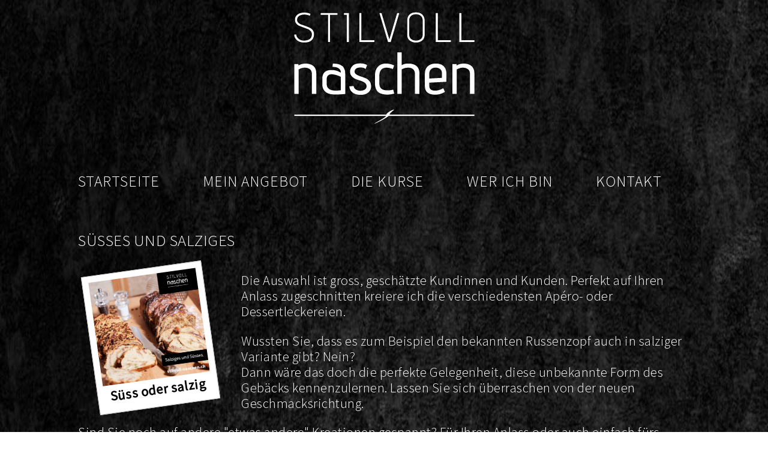

--- FILE ---
content_type: text/html; charset=utf-8
request_url: https://www.stilvoll-naschen.ch/news-detail/suesses-und-salziges.html
body_size: 3022
content:
<!DOCTYPE html>
<html lang="de">
<head>

      <meta charset="utf-8">
    <title>Süsses und Salziges - stilvoll naschen, Malans</title>
    <base href="https://www.stilvoll-naschen.ch/">

          <meta name="robots" content="index,follow">
      <meta name="description" content="Süss oder salzig? Welches sind Ihre bevorzugten Knabbereien? Was passt zu Ihrem Anlass?">
      <meta name="keywords" content="">
      <meta name="generator" content="Contao Open Source CMS">
    
    <meta name="viewport" content="width=device-width,initial-scale=1.0">
    <style>#wrapper{width:1020px;margin:0 auto}#header{height:350px}#footer{height:350px}</style>
    <link rel="stylesheet" href="https://fonts.googleapis.com/css?family=Source+Sans+Pro:400,300">
<link rel="stylesheet" href="assets/css/4baac0543f49.css">
<link type="application/rss+xml" rel="alternate" href="http://www.stilvoll-naschen.ch/share/rss-feed-stilvoll-naschen.xml" title="Interessantes aus stilvoll naschen">
        <script src="assets/js/60532742b2af.js"></script>
<style>
html {
  background: url("files/Layout/Hintergrund-comp.jpg") no-repeat center center fixed;
  -webkit-background-size: cover;
  -moz-background-size: cover;
  -o-background-size: cover;
  background-size: cover;
}
</style>
<link rel="icon" href="favicon.ico" type="image/x-icon" />

          <!--[if lt IE 9]><script src="assets/html5shiv/3.7.2/html5shiv-printshiv.min.js"></script><![endif]-->
      
</head>
<body id="top" class="mac chrome blink ch131">

      
    <div id="wrapper">

                        <header id="header">
            <div class="inside">
              
<!-- indexer::stop -->
<div class="logo">
<a href="https://www.stilvoll-naschen.ch" title=" startseite stilvoll-naschen.ch">
<img src="files/Layout/2015_04_Logo_weiss.gif" width="301" height="186" alt="stilvoll-naschen.ch" />
</a>
</div>
<!-- indexer::continue -->
<!-- indexer::stop -->
<nav class="mod_navigation block" id="mainnav">

  
  <a href="news-detail/suesses-und-salziges.html#skipNavigation4" class="invisible">Navigation überspringen</a>

  
<ul class="level_1">
            <li class="first"><a href="./" title="stilvoll naschen - Apéro- und Dessertbuffets aus Malans, bei Landquart" class="first">Startseite</a></li>
                <li><a href="mein-angebot.html" title="Kuchen, Brote, Apéro &amp; Dessert - stilvoll naschen">Mein Angebot</a></li>
                <li class="portfolio"><a href="die-kurse.html" title="Kreative Back- und Apéro-Kurse in Malans" class="portfolio">Die Kurse</a></li>
                <li><a href="wer-ich-bin.html" title="Claudia Schluchter, stilvoll naschen, Malans, bei Landquart">Wer ich bin</a></li>
                <li class="last"><a href="kontakt.html" title="stilvoll naschen, kontaktieren Sie uns" class="last">Kontakt</a></li>
      </ul>

  <a id="skipNavigation4" class="invisible">&nbsp;</a>

</nav>
<!-- indexer::continue -->

<!-- indexer::stop -->
	<nav class="mod_custommmenu invisible block" id="navmobil">

	
		<a href="news-detail/suesses-und-salziges.html#skipNavigation10" class="invisible">Navigation überspringen</a>

		
<ul class="level_1">
            <li class="first"><a href="./" title="stilvoll naschen - Apéro- und Dessertbuffets aus Malans, bei Landquart" class="first">Startseite</a></li>
                <li><a href="mein-angebot.html" title="Kuchen, Brote, Apéro &amp; Dessert - stilvoll naschen">Mein Angebot</a></li>
                <li class="portfolio"><a href="die-kurse.html" title="Kreative Back- und Apéro-Kurse in Malans" class="portfolio">Die Kurse</a></li>
                <li><a href="wer-ich-bin.html" title="Claudia Schluchter, stilvoll naschen, Malans, bei Landquart">Wer ich bin</a></li>
                <li><a href="kontakt.html" title="stilvoll naschen, kontaktieren Sie uns">Kontakt</a></li>
                <li><a href="newsarchiv.html" title="Neuheiten von stilvoll naschen">Newsarchiv</a></li>
                <li><a href="links.html" title="Partner von stilvoll naschen, Malans">Links</a></li>
                <li class="last"><a href="impressum.html" title="Impressum stilvoll naschen, Malans" class="last">Impressum</a></li>
      </ul>

		<a id="skipNavigation10" class="invisible">&nbsp;</a>

	</nav>
<!-- indexer::continue -->
            </div>
          </header>
              
      
              <div id="container">

                      <div id="main">
              <div class="inside">
                
<!-- mmenu trigger -->
<div id="navmobile">
<a href="#navmobil">Menu</a>
</div>
<div class="mod_article first last block" id="news-detail">

  
  
<div class="mod_newsreader block">

  
  
  
<div class="layout_full block">

  <h1>Süsses und Salziges</h1>

  
  
      
<div class="ce_text block">

  
  
  
      <figure class="image_container float_left" style="margin-top:15px;margin-right:50px;margin-left:20px;">

              <a href="files/News/2021_01_28_BueWo-Inserate5.jpg" data-lightbox="fb9d43">
      
      

<img src="files/News/2021_01_28_BueWo-Inserate5.jpg" width="980" height="945" alt="stilvoll naschen - Süsses oder Salziges - Leckere Ideen für jeden Tag.">



              </a>
      
              <figcaption class="caption">Süss oder salzig</figcaption>
      
    </figure>
  
      <p>Die Auswahl ist gross, geschätzte Kundinnen und Kunden. Perfekt auf Ihren Anlass zugeschnitten kreiere ich die verschiedensten Apéro- oder Dessertleckereien.</p>
<p>Wussten Sie, dass es zum Beispiel den bekannten Russenzopf auch in salziger Variante gibt? Nein? <br>Dann wäre das doch die perfekte Gelegenheit, diese unbekannte Form des Gebäcks kennenzulernen. Lassen Sie sich überraschen von der neuen Geschmacksrichtung.</p>
<p>Sind Sie noch auf andere "etwas andere" Kreationen gespannt? Für Ihren Anlass oder auch einfach fürs Wochenende - gerne stehe ich für Sie in der BackKüche.</p>
<p>&nbsp;Lassen Sie es mich wissen: 076 320 41 65</p>  

</div>
  
  
</div>

  <!-- indexer::stop -->
  <p class="back"><a href="javascript:history.go(-1)" title="Zurück">Zurück</a></p>
  <!-- indexer::continue -->

  

</div>

  
</div>
              </div>
                          </div>
          
                                
                                
        </div>
      
      
                        <footer id="footer">
            <div class="inside">
              
<!-- indexer::stop -->
<div class="ce_text first block">

  
  
      <p>stilvoll naschen</p>  
  
  

</div>

<div class="ce_text footerfloat block">

  
  
      <p>Claudia Schluchter<br>Oberer Selviweg 1<br>7208 Malans</p>  
  
  

</div>

<div class="ce_text footerfloat block">

  
  
      <p>081 322 13 10 / 076 320 41 65<br><a href="&#109;&#97;&#105;&#108;&#116;&#111;&#58;&#x69;&#110;&#x66;&#111;&#x40;&#115;&#x74;&#105;&#x6C;&#x76;&#x6F;&#x6C;&#108;&#x2D;&#x6E;&#x61;&#x73;&#x63;&#104;&#101;&#x6E;&#x2E;&#99;&#x68;">&#x69;&#110;&#x66;&#111;&#x40;&#115;&#x74;&#105;&#x6C;&#x76;&#x6F;&#x6C;&#108;&#x2D;&#x6E;&#x61;&#x73;&#x63;&#104;&#101;&#x6E;&#x2E;&#99;&#x68;</a><br><a href="http://www.stilvoll-naschen.ch/">www.stilvoll-naschen.ch</a></p>  
  
  

</div>

<div class="ce_text footernonfloat last block">

  
  
      <p style="text-align: right;"><a href="newsarchiv.html">NEWSARCHIV</a><br><a href="links.html">LINKS</a><br><a href="impressum.html">IMPRESSUM</a> | <a href="datenschutz.html">DATENSCHUTZ</a></p>  
  
  

</div>

<!-- indexer::continue -->
<!-- indexer::stop -->
<span class="beba"><a href="http://www.beba.ch" target="_blank"> konzept, design & programmierung website: beba.ch it. web. grafik., landquart</a></span>
<!-- indexer::continue -->            </div>
          </footer>
              
    </div>

      
  
<script src="assets/jquery/colorbox/1.6.1/js/colorbox.min.js"></script>
<script>
  (function($) {
    $(document).ready(function() {
      $('a[data-lightbox]').map(function() {
        $(this).colorbox({
          // Put custom options here
          loop: false,
          rel: $(this).attr('data-lightbox'),
          maxWidth: '95%',
          maxHeight: '95%'
        });
      });
    });
  })(jQuery);
</script>

<script>
(function($) {
	var $mmenu = $('#navmobil');
	$(document).ready(function() {
		$mmenu.mmenu({
isMenu: true, offCanvas: { moveBackground: false }		}, {
			classNames: {
				selected: "active"
			}
		}).removeClass('invisible');
	});
})(jQuery);
</script>

<script>setTimeout(function(){var e=function(e,t){try{var n=new XMLHttpRequest}catch(r){return}n.open("GET",e,!0),n.onreadystatechange=function(){this.readyState==4&&this.status==200&&typeof t=="function"&&t(this.responseText)},n.send()},t="system/cron/cron.";e(t+"txt",function(n){parseInt(n||0)<Math.round(+(new Date)/1e3)-86400&&e(t+"php")})},5e3);</script>

<script>
  $('.start-gallery').click(function(event) {
  $(this).parent().find('.hidden-gallery').find('li:first-child a').click();
 });
</script>

</body>
</html>


--- FILE ---
content_type: text/css
request_url: https://www.stilvoll-naschen.ch/assets/css/4baac0543f49.css
body_size: 3743
content:
body,form,figure{margin:0;padding:0}img{border:0}header,footer,nav,section,aside,article,figure,figcaption{display:block}body{font-size:100.01%}select,input,textarea{font-size:99%}#container,.inside{position:relative}#main,#left,#right{float:left;position:relative}#main{width:100%}#left{margin-left:-100%}#right{margin-right:-100%}#footer{clear:both}#main .inside{min-height:1px}.ce_gallery>ul{margin:0;padding:0;overflow:hidden;list-style:none}.ce_gallery>ul li{float:left}.ce_gallery>ul li.col_first{clear:left}.float_left{float:left}.float_right{float:right}.block{overflow:hidden}.clear,#clear{height:.1px;font-size:.1px;line-height:.1px;clear:both}.invisible{border:0;clip:rect(0 0 0 0);height:1px;margin:-1px;overflow:hidden;padding:0;position:absolute;width:1px}.custom{display:block}#container:after,.custom:after{content:"";display:table;clear:both}
@media (max-width:767px){#wrapper{margin:0;width:auto}#container{padding-left:0;padding-right:0}#main,#left,#right{float:none;width:auto}#left{right:0;margin-left:0}#right{margin-right:0}}img{max-width:100%;height:auto}.ie7 img{-ms-interpolation-mode:bicubic}.ie8 img{width:auto}
/*
	jQuery.mmenu CSS
*/
/*
	jQuery.mmenu panels CSS
*/
.mm-menu.mm-horizontal > .mm-panel {
  -webkit-transition: -webkit-transform 0.4s ease;
  transition: transform 0.4s ease; }

.mm-menu .mm-hidden {
  display: none; }

.mm-wrapper {
  overflow-x: hidden;
  position: relative; }

.mm-menu,
.mm-menu > .mm-panel {
  width: 100%;
  height: 100%;
  position: absolute;
  left: 0;
  top: 0;
  z-index: 0; }

.mm-menu {
  background: inherit;
  display: block;
  overflow: hidden;
  padding: 0; }
  .mm-menu > .mm-panel {
    background: inherit;
    -webkit-overflow-scrolling: touch;
    overflow: scroll;
    overflow-x: hidden;
    overflow-y: auto;
    box-sizing: border-box;
    padding: 20px;
    -webkit-transform: translate(100%, 0);
    -moz-transform: translate(100%, 0);
    -ms-transform: translate(100%, 0);
    -o-transform: translate(100%, 0);
    transform: translate(100%, 0); }
    .mm-menu > .mm-panel.mm-opened {
      -webkit-transform: translate(0%, 0);
      -moz-transform: translate(0%, 0);
      -ms-transform: translate(0%, 0);
      -o-transform: translate(0%, 0);
      transform: translate(0%, 0); }
    .mm-menu > .mm-panel.mm-subopened {
      -webkit-transform: translate(-30%, 0);
      -moz-transform: translate(-30%, 0);
      -ms-transform: translate(-30%, 0);
      -o-transform: translate(-30%, 0);
      transform: translate(-30%, 0); }
    .mm-menu > .mm-panel.mm-highest {
      z-index: 1; }
  .mm-menu .mm-list {
    padding: 20px 0; }
  .mm-menu > .mm-list {
    padding-bottom: 0; }
    .mm-menu > .mm-list:after {
      content: '';
      display: block;
      height: 40px; }

.mm-panel > .mm-list {
  margin-left: -20px;
  margin-right: -20px; }
  .mm-panel > .mm-list:first-child {
    padding-top: 0; }

.mm-list,
.mm-list > li {
  list-style: none;
  display: block;
  padding: 0;
  margin: 0; }

.mm-list {
  font: inherit;
  font-size: 14px; }
  .mm-list a,
  .mm-list a:hover {
    text-decoration: none; }
  .mm-list > li {
    position: relative; }
    .mm-list > li > a,
    .mm-list > li > span {
      text-overflow: ellipsis;
      white-space: nowrap;
      overflow: hidden;
      color: inherit;
      line-height: 20px;
      display: block;
      padding: 10px 10px 10px 20px;
      margin: 0; }
  .mm-list > li:not(.mm-subtitle):not(.mm-label):not(.mm-search):not(.mm-noresults):after {
    content: '';
    border-bottom-width: 1px;
    border-bottom-style: solid;
    display: block;
    width: 100%;
    position: absolute;
    bottom: 0;
    left: 0; }
  .mm-list > li:not(.mm-subtitle):not(.mm-label):not(.mm-search):not(.mm-noresults):after {
    width: auto;
    margin-left: 20px;
    position: relative;
    left: auto; }
  .mm-list a.mm-subopen {
    background: rgba(3, 2, 1, 0);
    width: 40px;
    height: 100%;
    padding: 0;
    position: absolute;
    right: 0;
    top: 0;
    z-index: 2; }
    .mm-list a.mm-subopen:before {
      content: '';
      border-left-width: 1px;
      border-left-style: solid;
      display: block;
      height: 100%;
      position: absolute;
      left: 0;
      top: 0; }
    .mm-list a.mm-subopen.mm-fullsubopen {
      width: 100%; }
      .mm-list a.mm-subopen.mm-fullsubopen:before {
        border-left: none; }
    .mm-list a.mm-subopen + a,
    .mm-list a.mm-subopen + span {
      padding-right: 5px;
      margin-right: 40px; }
  .mm-list > li.mm-selected > a.mm-subopen {
    background: transparent; }
  .mm-list > li.mm-selected > a.mm-fullsubopen + a,
  .mm-list > li.mm-selected > a.mm-fullsubopen + span {
    padding-right: 45px;
    margin-right: 0; }
  .mm-list a.mm-subclose {
    text-indent: 20px;
    padding-top: 30px;
    margin-top: -20px; }
  .mm-list > li.mm-label {
    text-overflow: ellipsis;
    white-space: nowrap;
    overflow: hidden;
    font-size: 10px;
    text-transform: uppercase;
    text-indent: 20px;
    line-height: 25px;
    padding-right: 5px; }
  .mm-list > li.mm-spacer {
    padding-top: 40px; }
    .mm-list > li.mm-spacer.mm-label {
      padding-top: 25px; }
  .mm-list a.mm-subopen:after,
  .mm-list a.mm-subclose:before {
    content: '';
    border: 2px solid transparent;
    display: inline-block;
    width: 7px;
    height: 7px;
    -webkit-transform: rotate(-45deg);
    -moz-transform: rotate(-45deg);
    -ms-transform: rotate(-45deg);
    -o-transform: rotate(-45deg);
    transform: rotate(-45deg);
    margin-bottom: -5px;
    position: absolute;
    bottom: 50%; }
  .mm-list a.mm-subopen:after {
    border-top: none;
    border-left: none;
    right: 18px; }
  .mm-list a.mm-subclose:before {
    border-right: none;
    border-bottom: none;
    margin-bottom: -15px;
    left: 22px; }

.mm-menu.mm-vertical .mm-list .mm-panel {
  display: none;
  padding: 10px 0 10px 10px; }
  .mm-menu.mm-vertical .mm-list .mm-panel li:last-child:after {
    border-color: transparent; }
.mm-menu.mm-vertical .mm-list li.mm-opened > .mm-panel {
  display: block; }
.mm-menu.mm-vertical .mm-list > li > a.mm-subopen {
  height: 40px; }
  .mm-menu.mm-vertical .mm-list > li > a.mm-subopen:after {
    top: 16px;
    bottom: auto; }
.mm-menu.mm-vertical .mm-list > li.mm-opened > a.mm-subopen:after {
  -webkit-transform: rotate(45deg);
  -moz-transform: rotate(45deg);
  -ms-transform: rotate(45deg);
  -o-transform: rotate(45deg);
  transform: rotate(45deg); }
.mm-menu.mm-vertical .mm-list > li.mm-label > a.mm-subopen {
  height: 25px; }

html.mm-opened .mm-page {
  box-shadow: 0 0 20px rgba(0, 0, 0, 0.5); }

.mm-menu {
  background: #333333;
  color: rgba(255, 255, 255, 0.6); }
  .mm-menu .mm-list > li:after {
    border-color: rgba(0, 0, 0, 0.15); }
  .mm-menu .mm-list > li > a.mm-subclose {
    background: rgba(0, 0, 0, 0.1);
    color: rgba(255, 255, 255, 0.3); }
  .mm-menu .mm-list > li > a.mm-subopen:after, .mm-menu .mm-list > li > a.mm-subclose:before {
    border-color: rgba(255, 255, 255, 0.3); }
  .mm-menu .mm-list > li > a.mm-subopen:before {
    border-color: rgba(0, 0, 0, 0.15); }
  .mm-menu .mm-list > li.mm-selected > a:not(.mm-subopen),
  .mm-menu .mm-list > li.mm-selected > span {
    background: rgba(0, 0, 0, 0.1); }
  .mm-menu .mm-list > li.mm-label {
    background: rgba(255, 255, 255, 0.05); }
  .mm-menu.mm-vertical .mm-list li.mm-opened > a.mm-subopen,
  .mm-menu.mm-vertical .mm-list li.mm-opened > ul {
    background: rgba(255, 255, 255, 0.05); }

/*
	jQuery.mmenu offcanvas addon CSS
*/
.mm-page {
  box-sizing: border-box;
  position: relative; }

.mm-slideout {
  -webkit-transition: -webkit-transform 0.4s ease;
  -ms-transition: -ms-transform 0.4s ease;
  transition: transform 0.4s ease; }

html.mm-opened {
  overflow: hidden;
  position: relative; }
  html.mm-opened body {
    overflow: hidden; }

html.mm-background .mm-page {
  background: inherit; }

#mm-blocker {
  background: rgba(3, 2, 1, 0);
  display: none;
  width: 100%;
  height: 100%;
  position: fixed;
  top: 0;
  left: 0;
  z-index: 999999; }

html.mm-opened #mm-blocker,
html.mm-blocking #mm-blocker {
  display: block; }

.mm-menu.mm-offcanvas {
  display: none;
  position: fixed; }
.mm-menu.mm-current {
  display: block; }

.mm-menu {
  width: 80%;
  min-width: 140px;
  max-width: 440px; }

html.mm-opening .mm-slideout {
  -webkit-transform: translate(80%, 0);
  -moz-transform: translate(80%, 0);
  -ms-transform: translate(80%, 0);
  -o-transform: translate(80%, 0);
  transform: translate(80%, 0); }

@media all and (max-width: 175px) {
  html.mm-opening .mm-slideout {
    -webkit-transform: translate(140px, 0);
    -moz-transform: translate(140px, 0);
    -ms-transform: translate(140px, 0);
    -o-transform: translate(140px, 0);
    transform: translate(140px, 0); } }
@media all and (min-width: 550px) {
  html.mm-opening .mm-slideout {
    -webkit-transform: translate(440px, 0);
    -moz-transform: translate(440px, 0);
    -ms-transform: translate(440px, 0);
    -o-transform: translate(440px, 0);
    transform: translate(440px, 0); } }

/* ColorBox, (c) 2011 Jack Moore, MIT license */
#colorbox,#cboxOverlay,#cboxWrapper{position:absolute;top:0;left:0;z-index:9999;overflow:hidden}#cboxWrapper{max-width:none}#cboxOverlay{position:fixed;width:100%;height:100%}#cboxMiddleLeft,#cboxBottomLeft{clear:left}#cboxContent{position:relative}#cboxLoadedContent{overflow:auto;-webkit-overflow-scrolling:touch}#cboxTitle{margin:0}#cboxLoadingOverlay,#cboxLoadingGraphic{position:absolute;top:0;left:0;width:100%;height:100%}#cboxPrevious,#cboxNext,#cboxClose,#cboxSlideshow{cursor:pointer}.cboxPhoto{float:left;margin:auto;border:0;display:block;max-width:none;-ms-interpolation-mode:bicubic}.cboxIframe{width:100%;height:100%;display:block;border:0;padding:0;margin:0}#colorbox,#cboxContent,#cboxLoadedContent{box-sizing:content-box;-moz-box-sizing:content-box;-webkit-box-sizing:content-box}#cboxOverlay{background:#000;opacity:.9;filter:alpha(opacity = 90)}#colorbox{outline:0}#cboxContent{margin-top:20px;background:#000}.cboxIframe{background:#fff}#cboxError{padding:50px;border:1px solid #ccc}#cboxLoadedContent{border:5px solid #000;background:#fff}#cboxTitle{position:absolute;top:-20px;left:0;color:#ccc}#cboxCurrent{position:absolute;top:-20px;right:0;color:#ccc}#cboxLoadingGraphic{background:url("../../assets/jquery/colorbox/1.6.1/images/loading.gif") no-repeat center center}#cboxPrevious,#cboxNext,#cboxSlideshow,#cboxClose{border:0;padding:0;margin:0;overflow:visible;width:auto;background:0}#cboxPrevious:active,#cboxNext:active,#cboxSlideshow:active,#cboxClose:active{outline:0}#cboxSlideshow{position:absolute;top:-20px;right:90px;color:#fff}#cboxPrevious{position:absolute;top:50%;left:5px;margin-top:-32px;background:url("../../assets/jquery/colorbox/1.6.1/images/controls.png") no-repeat top left;width:28px;height:65px;text-indent:-9999px}#cboxPrevious:hover{background-position:bottom left}#cboxNext{position:absolute;top:50%;right:5px;margin-top:-32px;background:url("../../assets/jquery/colorbox/1.6.1/images/controls.png") no-repeat top right;width:28px;height:65px;text-indent:-9999px}#cboxNext:hover{background-position:bottom right}#cboxClose{position:absolute;top:5px;right:5px;display:block;background:url("../../assets/jquery/colorbox/1.6.1/images/controls.png") no-repeat top center;width:38px;height:19px;text-indent:-9999px}#cboxClose:hover{background-position:bottom center}

/* Responsive CSS */

@media only screen and (max-width: 800px) {

#wrapper {width:100% !important;}
#main .inside, #footer .inside {margin:0 10px;}

/*
#header .logo {text-align:center; margin:20px 10px;}
*/

#header .logo {text-align:center; margin-right:auto; margin-left:auto;}


#main .ce_text img {width:100%;}

#footer .ce_text.footernonfloat p {text-align:left !important;}	
#footer .footerfloat, #footer .footernonfloat{
	 width:100%;
}
}


@media only screen and (max-width: 767px) {

#navmobile {
   	display:block !important;
   	position:absolute;
   	top:50px;
	text-align:center;
	margin-left:auto;
	margin-right:auto;
}

#mainnav {display:none;}


.image_container {
	float:none;
}

figure.image_container float_left {
	background-color:red;
}

#navmobile span, #navmobile a, #navmobile a:link, #navmobile a:visited{
	
}


}
/* Screen.css */
#wrapper{width:1020px;margin-right:auto;margin-left:auto}#main{font:1.4em/1.2em 'Source Sans Pro',Verdana,Arial,sans-serif;font-weight:normal;color:#fff;letter-spacing:.5px;font-weight:300}h1{font-size:1.2em;font-weight:normal;text-transform:uppercase;font-weight:300}#main a,#main a:link,#main a:visited{text-decoration:underline;color:#fff;font-weight:400}#main a:hover{text-decoration:none;color:#fff;font-weight:400}.logo{margin-top:20px;text-align:center}.footerfloat{width:400px;float:left}.image_container{margin:0 37px 20px 0px;padding:10px 10px 20px 10px;border:1px solid #ccc;background:#fff;/* Gecko-Browser (Firefox) */-moz-border-radius:0px;/* Webkit-Browser (Safari, Chrome) */-webkit-border-radius:0px;/* allgemein CSS3*/border-radius:0px;-webkit-transform: rotate(-8deg);-moz-transform: rotate(-8deg);-ms-transform: rotate(-8deg)}.angebotlinks{width:245px;float:left;cursor:pointer}.angebotrechts{width:245px;float:left;-webkit-transform: rotate(20deg);-moz-transform: rotate(20deg);-ms-transform: rotate(20deg);cursor:pointer}.start-gallery{width:250px;float:left;cursor:pointer}.start-gallery.drehung-right{-webkit-transform: rotate(20deg);-moz-transform: rotate(20deg);-ms-transform: rotate(20deg)}.hidden-gallery{display:none}.image_container{width:180px;height:200px}#cboxTitle,#cboxCurrent{color:#000}.caption{text-align:center;font-size:1em;font-weight:bold;color:#000}.socialmedia{float:right;margin-top:100px;opacity:0.6}#footer a,#footer a:link,#footer a:visited{text-decoration:underline;color:#fff;font-weight:400}#footer a:hover{text-decoration:none;color:#fff;font-weight:400}#footer{margin-top:80px;padding-top:20px;border-top:1px solid #fff;font:1.4em/1.2em 'Source Sans Pro',Verdana,Arial,sans-serif;font-weight:normal;color:#fff;letter-spacing:.5px;font-weight:300}#footer .beba a,#footer .beba .a:link,#footer .beba .a:visited{top:50px;position:relative;font-size:.6em;font-weight:normal;text-decoration:none;color:rgba(255,255,255,.4)}#footer .beba a:focus,#footer .beba a:hover{font-size:.6em;font-weight:normal;text-decoration:underline;color:rgba(255,255,255,.7)}
/* Kontakt.css */
#kontaktform label{width:200px;float:left}#kontaktform .text{background-color:rgba(0,0,0,.1);border-top:0px solid #fff;border-right:0px solid #fff;border-bottom:1px solid #fff;border-left:0px solid #fff;font-family:'Source Sans Pro',Verdana,Arial,sans-serif;;color:#fff;letter-spacing:.5px}#kontaktform .textarea{background-color:rgba(0,0,0,.1);border-top:0px solid #fff;border-right:0px solid #fff;border-bottom:1px solid #fff;border-left:0px solid #fff;font-family:'Source Sans Pro',Verdana,Arial,sans-serif;color:#fff}#kontaktform .captcha{background-color:rgba(0,0,0,.1);border-top:0px solid #fff;border-right:0px solid #fff;border-bottom:1px solid #fff;border-left:0px solid #fff;font-family:'Source Sans Pro',Verdana,Arial,sans-serif;color:#fff}#kontaktform .captcha_text{font:.8em 'Source Sans Pro',Verdana,Arial,sans-serif}#kontaktform .submit{margin-top:50px;margin-left:200px;background-color:#fff;border:0px solid;font-weight:bold;font-weight:400;cursor:pointer}
/* Navigation.css */
#mainnav{position:relative;margin-top:50px;font:1.6em 'Source Sans Pro',Verdana,Arial,sans-serif;font-weight:bold;color:#fff;text-transform:uppercase;letter-spacing:1px;font-weight:300}#mainnav li{float:left;padding-right:72px}#mainnav li.first{margin-left:-40px}#mainnav li.last{float:none;padding-right:0}#mainnav ul{list-style-type:none}#mainnav span,#mainnav a,#mainnav  a:link,#mainnav a:visited{text-decoration:none;color:#fff}#mainnav a:focus,#mainnav a:hover,#mainnav span.active{border-bottom:1px solid}#navmobil span,#navmobil a,#navmobil a:link,#navmobil a:visited{font:1.4em 'Source Sans Pro',Verdana,Arial,sans-serif;font-weight:normal;text-decoration:none;color:#fff;text-transform:uppercase;letter-spacing:.2px;font-weight:300}#navmobile span,#navmobile a,#navmobile a:link,#navmobile a:visited{top:-150px;position:absolute;border-top:1px solid #fff;border-bottom:1px solid #fff;font:1.6em 'Source Sans Pro',Verdana,Arial,sans-serif;text-decoration:none;color:#fff;text-transform:uppercase;letter-spacing:.5px;font-weigh:400}#navmobile{display:none}
/* News.css */
.mod_newslist h2{display:none}.mod_newslist .layout_latest{margin-top:80px}.mod_newslist .image_container{margin:0 37px 20px 0px;padding:10px 10px 20px 10px;border:1px solid #ccc;background:#fff;/* Gecko-Browser (Firefox) */-moz-border-radius:0px;/* Webkit-Browser (Safari, Chrome) */-webkit-border-radius:0px;/* allgemein CSS3*/border-radius:0px;-webkit-transform: rotate(8deg);-moz-transform: rotate(8deg);-ms-transform: rotate(8deg)}.mod_newsarchive .image_container{margin:0 37px 20px 0px;padding:10px 10px 20px 10px;border:1px solid #ccc;background:#fff;/* Gecko-Browser (Firefox) */-moz-border-radius:0px;/* Webkit-Browser (Safari, Chrome) */-webkit-border-radius:0px;/* allgemein CSS3*/border-radius:0px;-webkit-transform: rotate(-8deg);-moz-transform: rotate(-8deg);-ms-transform: rotate(-8deg)}.mod_newsarchive h1{display:none;background-color:#f30}
